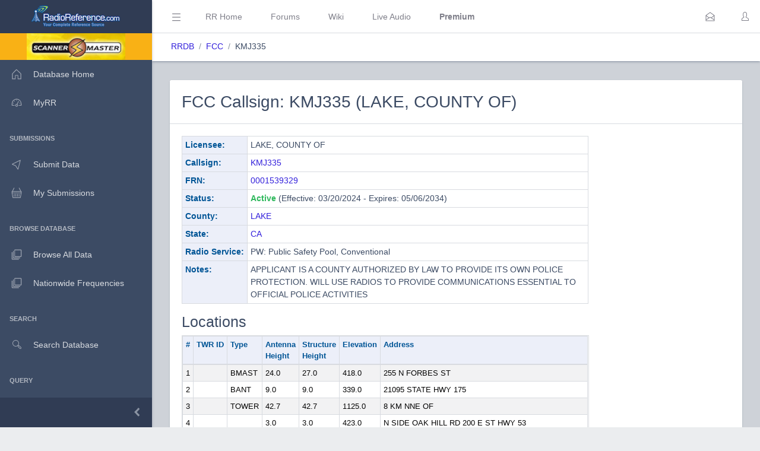

--- FILE ---
content_type: text/html; charset=UTF-8
request_url: https://www.radioreference.com/db/fcc/callsign/KMJ335
body_size: 48152
content:
<!DOCTYPE html>
<html lang="en">
        <head>
            <base href=".//db">
            <meta charset="utf-8">
            <meta http-equiv="X-UA-Compatible" content="IE=edge">
            <meta name="viewport" content="width=device-width, initial-scale=1.0, shrink-to-fit=no">
            <meta name="format-detection" content="telephone=no">

            <title>FCC Callsign KMJ335 (LAKE, COUNTY OF)</title>

            <!-- General -->
            <meta name="KEYWORDS" content="fcc,callsign,KMJ335,LAKE,,COUNTY,OF">
            <meta name="DESCRIPTION" content="FCC Callsign KMJ335 (LAKE, COUNTY OF)">

            
            <!-- Twitter -->
            <meta name="twitter:card" content="summary" />
            <meta name="twitter:site" content="@radioreference" />
            <meta name="twitter:creator" content="@radioreference" />
            <meta name="twitter:title" content="FCC Callsign KMJ335 (LAKE, COUNTY OF)" />
            <meta name="twitter:description" content="FCC Callsign KMJ335 (LAKE, COUNTY OF)" />
            <meta name="twitter:image" content="https://s.radioreference.com/logos/icon.png" />

            <!-- Facebook -->
            <meta property="og:url" content="https://www.radioreference.com/db/fcc/callsign/KMJ335" />
            <meta property="og:title" content="FCC Callsign KMJ335 (LAKE, COUNTY OF)" />
            <meta property="og:description" content="FCC Callsign KMJ335 (LAKE, COUNTY OF)" />
            <meta property="og:type" content="website" />
            <meta property="og:image" content="https://s.radioreference.com/logos/icon.png" />
            <meta property="fb:app_id" content="114971245190107" />

            <!-- Main styles for this application-->
            <link href="/coreui-3.4.0/css/style.css" rel="stylesheet">
            <link href="/coreui-3.4.0/vendors/@coreui/chartjs/css/coreui-chartjs.css" rel="stylesheet">
            <link href="/coreui-3.4.0/vendors/bootstrap-daterangepicker/css/daterangepicker.min.css" rel="stylesheet">
            <link href="/coreui-3.4.0/vendors/select2/css/select2.min.css" rel="stylesheet">
            <link href="/coreui-3.4.0/vendors/select2/css/select2-coreui.min.css" rel="stylesheet">
            <link href="/coreui-3.4.0/vendors/@coreui/icons/css/free.min.css" rel="stylesheet">
            <link rel="stylesheet" href="https://cdnjs.cloudflare.com/ajax/libs/font-awesome/5.9.0/css/all.min.css">

            <script src="https://code.jquery.com/jquery-3.5.1.min.js" integrity="sha256-9/aliU8dGd2tb6OSsuzixeV4y/faTqgFtohetphbbj0=" crossorigin="anonymous"></script>
            <script src="/coreui-3.4.0/scripts/vendor/jquery.autocomplete.min.js"></script>
            <script src="/coreui-3.4.0/vendors/datatables.net/js/jquery.dataTables.js"></script>
            <script src="/coreui-3.4.0/vendors/datatables.net-bs4/js/dataTables.bootstrap4.min.js"></script>

            <link href="/coreui-3.4.0/vendors/datatables.net-bs4/css/dataTables.bootstrap4.css" rel="stylesheet">
            <link rel="stylesheet" href="/coreui-3.4.0/styles/jquery.autocomplete-v1.css">
            <link href="/coreui-3.4.0/vendors/ladda/css/ladda-themeless.min.css" rel="stylesheet">
            <link href="/coreui-3.4.0/styles/dba.css?v=3" rel="stylesheet">
                        
            <link rel="stylesheet" href="/styles/rrdb/rrdb.css?v=33">
        </head>
                <body class="c-app">

                <div class="c-sidebar c-sidebar-dark c-sidebar-fixed c-sidebar-lg-show" id="sidebar">
            <div class="c-sidebar-brand">
                <a href="/">
                <img class="c-sidebar-brand-full" src="/coreui-3.4.0/images/RR-Admin-Logo.png" alt="DB Admin Logo" />
                <img class="c-sidebar-brand-minimized" src="/coreui-3.4.0/images/RR-Admin-Logo-small.png" alt="DB Admin Logo" />
                </a>
            </div>
            <ul class="c-sidebar-nav">
                <li class="c-sidebar-nav-item bg-warning text-center">
                    <a class="text-black" href="https://www.scannermaster.com/?Click=20907">
                        <img class="c-sidebar-brand-full" style="height: 45px;" src="/images/sm-db-1.png">
                    </a>
                </li>
                <li class="c-sidebar-nav-item"><a class="c-sidebar-nav-link" href="/db">
                        <svg class="c-sidebar-nav-icon">
                            <use xlink:href="/coreui-3.4.0/vendors/@coreui/icons/svg/free.svg#cil-home"></use>
                        </svg> Database Home</a>
                </li>
                <li class="c-sidebar-nav-item"><a class="c-sidebar-nav-link" href="/MyRR/">
                        <svg class="c-sidebar-nav-icon">
                            <use xlink:href="/coreui-3.4.0/vendors/@coreui/icons/svg/free.svg#cil-speedometer"></use>
                        </svg> MyRR</a>
                </li>


                <li class="c-sidebar-nav-title">Submissions</li>

                <li class="c-sidebar-nav-item"><a class="c-sidebar-nav-link" href="/db/submit/">
                        <svg class="c-sidebar-nav-icon">
                            <use xlink:href="/coreui-3.4.0/vendors/@coreui/icons/svg/free.svg#cil-cursor"></use>
                        </svg> Submit Data</a>
                </li>
                 <li class="c-sidebar-nav-item"><a class="c-sidebar-nav-link" href="/db/submissions/">
                        <svg class="c-sidebar-nav-icon">
                            <use xlink:href="/coreui-3.4.0/vendors/@coreui/icons/svg/free.svg#cil-basket"></use>
                        </svg> My Submissions</a>
                </li>



                <li class="c-sidebar-nav-title">Browse Database</li>

                <li class="c-sidebar-nav-item"><a class="c-sidebar-nav-link" href="/db/browse">
                        <svg class="c-sidebar-nav-icon">
                            <use xlink:href="/coreui-3.4.0/vendors/@coreui/icons/svg/free.svg#cil-library"></use>
                        </svg> Browse All Data</a>
                </li>
                <li class="c-sidebar-nav-item"><a class="c-sidebar-nav-link" href="/db/nationwide">
                        <svg class="c-sidebar-nav-icon">
                            <use xlink:href="/coreui-3.4.0/vendors/@coreui/icons/svg/free.svg#cil-library"></use>
                        </svg> Nationwide Frequencies</a>
                </li>


                <li class="c-sidebar-nav-title">Search</li>

                <li class="c-sidebar-nav-item"><a class="c-sidebar-nav-link" href="#" data-toggle="modal" data-target="#searchDbModal">
                        <i class="c-sidebar-nav-icon c-icon cil-search">
                        </i> Search Database</a>
                </li>



                <li class="c-sidebar-nav-title">Query</li>

                <li class="c-sidebar-nav-item"><a class="c-sidebar-nav-link" href="/db/query">
                        <i class="c-sidebar-nav-icon c-icon cil-search">
                        </i> Frequency Data</a>
                </li>
                <li class="c-sidebar-nav-item"><a class="c-sidebar-nav-link" href="/db/query/trunked/">
                        <i class="c-sidebar-nav-icon c-icon cil-search">
                        </i> Trunked System Data</a>
                </li>
                <li class="c-sidebar-nav-item"><a class="c-sidebar-nav-link" href="/db/query/fcc">
                        <i class="c-sidebar-nav-icon c-icon cil-search">
                        </i> FCC Data (USA)</a>
                </li>
                <li class="c-sidebar-nav-item"><a class="c-sidebar-nav-link" href="/db/ham/">
                        <i class="c-sidebar-nav-icon c-icon cil-search">
                        </i> Amateur Radio</a>
                </li>

                <li class="c-sidebar-nav-title">Reports</li>

                <li class="c-sidebar-nav-item"><a class="c-sidebar-nav-link" href="/db/reports/conventional/">
                        <svg class="c-sidebar-nav-icon">
                            <use xlink:href="/coreui-3.4.0/vendors/@coreui/icons/svg/free.svg#cil-spreadsheet"></use>
                        </svg> Conventional Data</a>
                </li>
                <li class="c-sidebar-nav-item"><a class="c-sidebar-nav-link" href="/db/reports/trunked/">
                        <svg class="c-sidebar-nav-icon">
                            <use xlink:href="/coreui-3.4.0/vendors/@coreui/icons/svg/free.svg#cil-spreadsheet"></use>
                        </svg> Trunked Systems</a>
                </li>
                <li class="c-sidebar-nav-item"><a class="c-sidebar-nav-link" href="/db/reports/updates/">
                        <svg class="c-sidebar-nav-icon">
                            <use xlink:href="/coreui-3.4.0/vendors/@coreui/icons/svg/free.svg#cil-spreadsheet"></use>
                        </svg> Update Reports</a>
                </li>

                <li class="c-sidebar-nav-title">Misc</li>
                <li class="c-sidebar-nav-item"><a class="c-sidebar-nav-link" href="https://wiki.radioreference.com/index.php/Category:Database_Glossary">
                        <svg class="c-sidebar-nav-icon">
                            <use xlink:href="/coreui-3.4.0/vendors/@coreui/icons/svg/free.svg#cil-book"></use>
                        </svg> Glossary</a>
                </li>
                <li class="c-sidebar-nav-item"><a class="c-sidebar-nav-link" href="https://wiki.radioreference.com/index.php/Database_Administrator_Handbook_Live_Version">
                        <svg class="c-sidebar-nav-icon">
                            <use xlink:href="/coreui-3.4.0/vendors/@coreui/icons/svg/free.svg#cil-book"></use>
                        </svg> DBAdmin Handbook</a>
                </li>
                <li class="c-sidebar-nav-item"><a class="c-sidebar-nav-link" href="https://support.radioreference.com/hc/en-us/sections/18844392648852-Developers">
                        <svg class="c-sidebar-nav-icon">
                            <use xlink:href="/coreui-3.4.0/vendors/@coreui/icons/svg/free.svg#cil-bolt"></use>
                        </svg> API</a>
                </li>
                <li class="c-sidebar-nav-item"><a class="c-sidebar-nav-link" href="https://support.radioreference.com/hc/en-us/sections/201716616-Database">
                        <svg class="c-sidebar-nav-icon">
                            <use xlink:href="/coreui-3.4.0/vendors/@coreui/icons/svg/free.svg#cil-bolt"></use>
                        </svg> Help</a>
                </li>

            </ul>
            <button onClick="toggleMiniSidebar()" class="c-sidebar-minimizer" type="button"></button>
        </div>

        <div class="c-wrapper">
        <header class="c-header c-header-light c-header-fixed">
            <button class="c-header-toggler c-class-toggler d-lg-none mfe-auto" type="button" data-target="#sidebar" data-class="c-sidebar-show">
                <svg class="c-icon c-icon-lg">
                    <use xlink:href="/coreui-3.4.0/vendors/@coreui/icons/svg/free.svg#cil-menu"></use>
                </svg>
            </button>
            <button onClick="toggleSidebar('c-sidebar-lg-show')" class="c-header-toggler mfs-3 d-md-down-none" type="button" responsive="true">
                <svg class="c-icon c-icon-lg">
                    <use xlink:href="/coreui-3.4.0/vendors/@coreui/icons/svg/free.svg#cil-menu"></use>
                </svg>
            </button>
            <ul class="c-header-nav d-md-down-none">
                <li class="c-header-nav-item px-3"><a class="c-header-nav-link" href="/">RR Home</a></li>
                <li class="c-header-nav-item px-3"><a class="c-header-nav-link" href="https://forums.radioreference.com">Forums</a></li>
                <li class="c-header-nav-item px-3"><a class="c-header-nav-link" href="https://wiki.radioreference.com">Wiki</a></li>
                <li class="c-header-nav-item px-3"><a class="c-header-nav-link" href="https://www.broadcastify.com">Live Audio</a></li>
                                    <li class="c-header-nav-item px-3"><a class="c-header-nav-link" href="/premium"><b>Premium</b></a></li>
                                </ul>
            <ul class="c-header-nav mfs-auto">
                <li class="c-header-nav-item px-3 c-d-legacy-none">

                </li>
            </ul>

            <ul class="c-header-nav d-md-down-none mr-2">
             <li class="c-header-nav-item dropdown d-md-down-none mx-2"><a class="c-header-nav-link" data-toggle="dropdown" href="#" role="button" aria-haspopup="true" aria-expanded="false">
              <svg class="c-icon">
                <use xlink:href="/coreui-3.4.0/vendors/@coreui/icons/svg/free.svg#cil-envelope-open"></use>
              </svg>
                             </a>
                <div class="dropdown-menu dropdown-menu-right dropdown-menu-lg pt-0">
                                              <div class="dropdown-header bg-light"><strong>You have no new messages</strong></div>
                                          </div>
             </li>
            </ul>

            <ul class="c-header-nav">
                                    <li class="c-header-nav-item"><a class="c-header-nav-link" href="/login/" role="button" aria-haspopup="true" aria-expanded="false">
                            <div class="c-avatar">
                                <i class="c-avatar-img c-icon cil-user"></i>
                            </div>
                        </a>
                    </li>
                    
            </ul>
            <div class="c-subheader justify-content-between px-3">
                <!-- Breadcrumb-->
                <ol class="breadcrumb border-0 m-0 px-0 px-md-3">
                    <li class="breadcrumb-item"><a href="/db">RRDB</a></li>
                    <li class="breadcrumb-item"><a href='/db'>FCC</a></li><li class="breadcrumb-item">KMJ335</li>                    <!-- Breadcrumb Menu-->
                </ol>
                            </div>
        </header>
                    <div class="c-body bg-secondary">
                <main class="c-main">
                                <div class="container-fluid">
    <div class="fade-in">
        <div class="card">
            <div class="card-header"><h2 class="mt-2" id="KMJ335">FCC Callsign: KMJ335 (LAKE, COUNTY OF)</h2></div>
            <div class="card-body">
                <div class="row">
                    <div class="col-md-9">
                        <table class="table table-sm table-bordered">
                            <tr>
                                <th class="fit rrlblue" scope="row">Licensee:</th>
                                <td>
                                    LAKE, COUNTY OF                                </td>
                            </tr>
                            <tr>
                                <th class="fit rrlblue">Callsign:</th>
                                <td><a href="https://wireless2.fcc.gov/UlsApp/UlsSearch/license.jsp?licKey=1252506">KMJ335</a></td>
                            </tr>
                            <tr>
                                <th class="fit rrlblue">FRN:</th>
                                <td><a href="/db/fcc/frn/0001539329">0001539329</a></td>
                            </tr>
                            <tr>
                                <th class="fit rrlblue">Status:</th>
                                <td><span class='text-success font-weight-bold'>Active</span> (Effective: 03/20/2024 - Expires: 05/06/2034)</td>
                            </tr>
                            <tr>
                                <th class="fit rrlblue">County:</th>
                                <td><a href="/db/browse/ctid/199">LAKE</a></td>
                            </tr>
                            <tr>
                                <th class="fit rrlblue">State:</th>
                                <td><a href="/db/browse/stid/6">CA</a></td>
                            </tr>
                            <tr>
                                <th class="fit rrlblue">Radio Service:</th>
                                <td>PW: Public Safety Pool, Conventional</td>
                            </tr>
                            <tr>
                                <th class="fit rrlblue">Notes:</th>
                                <td>APPLICANT IS A COUNTY AUTHORIZED BY LAW TO PROVIDE ITS OWN POLICE PROTECTION. WILL USE RADIOS TO PROVIDE COMMUNICATIONS ESSENTIAL TO OFFICIAL POLICE ACTIVITIES</td>
                            </tr>
                        </table>
                        <h3>Locations</h3>
                        <table class="table table-sm table-responsive table-bordered table-striped" style="font-size: 13px;">
                            <tr>
                                <th class="rrlblue" scope="col">#</th>
                                <th class="fit rrlblue" scope="col">TWR ID</th>
                                <th class="fit rrlblue" scope="col">Type</th>
                                <th class="fit rrlblue" scope="col">Antenna<br />Height</th>
                                <th class="fit rrlblue" scope="col">Structure<br />Height</th>
                                <th class="rrlblue" scope="col">Elevation</th>
                                <th class="rrlblue" scope="col">Address</th>
                            </tr>
                            <tbody class="data-text">
                                                            <tr>
                                    <td class="fit">1</td>
                                    <td class="fit"></td>
                                    <td class="fit">BMAST</td>
                                    <td class="fit">24.0</td>
                                    <td class="fit">27.0</td>
                                    <td class="fit">418.0</td>
                                    <td>255 N FORBES ST</td>
                                </tr>
                                                                <tr>
                                    <td class="fit">2</td>
                                    <td class="fit"></td>
                                    <td class="fit">BANT</td>
                                    <td class="fit">9.0</td>
                                    <td class="fit">9.0</td>
                                    <td class="fit">339.0</td>
                                    <td>21095 STATE HWY 175</td>
                                </tr>
                                                                <tr>
                                    <td class="fit">3</td>
                                    <td class="fit"></td>
                                    <td class="fit">TOWER</td>
                                    <td class="fit">42.7</td>
                                    <td class="fit">42.7</td>
                                    <td class="fit">1125.0</td>
                                    <td>8 KM NNE OF</td>
                                </tr>
                                                                <tr>
                                    <td class="fit">4</td>
                                    <td class="fit"></td>
                                    <td class="fit"></td>
                                    <td class="fit">3.0</td>
                                    <td class="fit">3.0</td>
                                    <td class="fit">423.0</td>
                                    <td>N SIDE OAK HILL RD 200 E ST HWY 53</td>
                                </tr>
                                                                <tr>
                                    <td class="fit">5</td>
                                    <td class="fit">N/A</td>
                                    <td class="fit"></td>
                                    <td class="fit">12.0</td>
                                    <td class="fit">12.0</td>
                                    <td class="fit">903.0</td>
                                    <td>5.6 MI UP HUNTER PT RD 2.5 MI NE</td>
                                </tr>
                                                                <tr>
                                    <td class="fit">6</td>
                                    <td class="fit"></td>
                                    <td class="fit"></td>
                                    <td class="fit">0.0</td>
                                    <td class="fit">0.0</td>
                                    <td class="fit">0.0</td>
                                    <td></td>
                                </tr>
                                                                <tr>
                                    <td class="fit">7</td>
                                    <td class="fit"></td>
                                    <td class="fit">MAST</td>
                                    <td class="fit">2.4</td>
                                    <td class="fit">13.4</td>
                                    <td class="fit">1860.6</td>
                                    <td>MENDOCINO NATIONAL FOREST, SECTION 11, T. 16 N., R.8 W., MT DIABLO MERIDIAN</td>
                                </tr>
                                                            <tbody>
                        </table>
                    </div>
                    <div class="col-md-3 mb-2">
                                            </div>
                </div>

                <script src="https://cdn.apple-mapkit.com/mk/5.x.x/mapkit.js"></script>
                <link rel="stylesheet" type="text/css" href="/styles/apple-maps/fccCallsign.css?v=2">
                <script>
                    var fccCallsignLocations = [
                            { coordinate: new mapkit.Coordinate(39.04239,-122.91583), title: "KMJ335", address: "255 N FORBES ST", locNum: "1"},
{ coordinate: new mapkit.Coordinate(38.75353,-122.62081), title: "KMJ335", address: "21095 STATE HWY 175", locNum: "2"},
{ coordinate: new mapkit.Coordinate(38.87378,-122.70972), title: "KMJ335", address: "8 KM NNE OF", locNum: "3"},
{ coordinate: new mapkit.Coordinate(38.93433,-122.61803), title: "KMJ335", address: "N SIDE OAK HILL RD 200 E ST HWY 53", locNum: "4"},
{ coordinate: new mapkit.Coordinate(39.21267,-122.95472), title: "KMJ335", address: "5.6 MI UP HUNTER PT RD 2.5 MI NE", locNum: "5"},
{ coordinate: new mapkit.Coordinate(39.26028,-122.715), title: "KMJ335", address: "MENDOCINO NATIONAL FOREST, SECTION 11, T. 16 N., R.8 W., MT DIABLO MERIDIAN", locNum: "7"},
                    ];
                </script>

                <div id="map" class="mb-2" style="width: 100%;"></div>
                <script src="/scripts/apple-maps/fccCallsign.js?v=3"></script>

                            <h3>Frequencies</h3>
            <table class="table table-responsive table-sm order-column table-striped datatable mb-4" style="font-size: 13px;">
                <thead>
                <tr>
                    <th class="rrlblue" scope="col">Loc</th>
                    <th class="rrlblue" scope="col">Frequency</th>
                    <th class="rrlblue" scope="col">Emission</th>
                    <th class="rrlblue" scope="col">Class</th>
                    <th class="rrlblue" scope="col">Units</th>
                    <th class="rrlblue" scope="col">ERP</th>
                    <th class="rrlblue" scope="col">Lat</th>
                    <th class="rrlblue" scope="col">Lon</th>
                    <th class="rrlblue" scope="col">City</th>
                    <th class="rrlblue" scope="col">County</th>
                    <th class="rrlblue" scope="col">State</th>
                </tr>
                </thead>
                <tbody class="data-text">
                                    <tr>
                        <td class="fit" width="20px">1</td>
                        <td class="fit">155.07000000</td>
                        <td class="fit">11K2F3E</td>
                        <td class="fit">FB</td>
                        <td class="fit">1</td>
                        <td class="fit">250.000</td>
                        <td class="fit"><a href="/db/query/fcc/?qLat=39.04239&qLon=-122.91583&qRange=0.1">39.04239</a></td>
                        <td class="fit"><a href="/db/query/fcc/?qLat=39.04239&qLon=-122.91583&qRange=0.1">-122.91583</a></td>
                        <td class="fit" width="175px">LAKEPORT</td>
                        <td class="fit">LAKE</td>
                        <td class="fit">CA</td>
                    </tr>
                                        <tr>
                        <td class="fit" width="20px">1</td>
                        <td class="fit">155.62500000</td>
                        <td class="fit">11K2F3E</td>
                        <td class="fit">FX1</td>
                        <td class="fit">1</td>
                        <td class="fit">250.000</td>
                        <td class="fit"><a href="/db/query/fcc/?qLat=39.04239&qLon=-122.91583&qRange=0.1">39.04239</a></td>
                        <td class="fit"><a href="/db/query/fcc/?qLat=39.04239&qLon=-122.91583&qRange=0.1">-122.91583</a></td>
                        <td class="fit" width="175px">LAKEPORT</td>
                        <td class="fit">LAKE</td>
                        <td class="fit">CA</td>
                    </tr>
                                        <tr>
                        <td class="fit" width="20px">1</td>
                        <td class="fit">155.97000000</td>
                        <td class="fit">11K2F3E</td>
                        <td class="fit">FB</td>
                        <td class="fit">1</td>
                        <td class="fit">250.000</td>
                        <td class="fit"><a href="/db/query/fcc/?qLat=39.04239&qLon=-122.91583&qRange=0.1">39.04239</a></td>
                        <td class="fit"><a href="/db/query/fcc/?qLat=39.04239&qLon=-122.91583&qRange=0.1">-122.91583</a></td>
                        <td class="fit" width="175px">LAKEPORT</td>
                        <td class="fit">LAKE</td>
                        <td class="fit">CA</td>
                    </tr>
                                        <tr>
                        <td class="fit" width="20px">2</td>
                        <td class="fit">155.07000000</td>
                        <td class="fit">11K2F3E</td>
                        <td class="fit">FB</td>
                        <td class="fit">1</td>
                        <td class="fit">60.000</td>
                        <td class="fit"><a href="/db/query/fcc/?qLat=38.75353&qLon=-122.62081&qRange=0.1">38.75353</a></td>
                        <td class="fit"><a href="/db/query/fcc/?qLat=38.75353&qLon=-122.62081&qRange=0.1">-122.62081</a></td>
                        <td class="fit" width="175px">MIDDLETOWN</td>
                        <td class="fit">LAKE</td>
                        <td class="fit">CA</td>
                    </tr>
                                        <tr>
                        <td class="fit" width="20px">2</td>
                        <td class="fit">155.62500000</td>
                        <td class="fit">11K2F3E</td>
                        <td class="fit">FX1</td>
                        <td class="fit">1</td>
                        <td class="fit">60.000</td>
                        <td class="fit"><a href="/db/query/fcc/?qLat=38.75353&qLon=-122.62081&qRange=0.1">38.75353</a></td>
                        <td class="fit"><a href="/db/query/fcc/?qLat=38.75353&qLon=-122.62081&qRange=0.1">-122.62081</a></td>
                        <td class="fit" width="175px">MIDDLETOWN</td>
                        <td class="fit">LAKE</td>
                        <td class="fit">CA</td>
                    </tr>
                                        <tr>
                        <td class="fit" width="20px">2</td>
                        <td class="fit">155.97000000</td>
                        <td class="fit">11K2F3E</td>
                        <td class="fit">FB</td>
                        <td class="fit">1</td>
                        <td class="fit">60.000</td>
                        <td class="fit"><a href="/db/query/fcc/?qLat=38.75353&qLon=-122.62081&qRange=0.1">38.75353</a></td>
                        <td class="fit"><a href="/db/query/fcc/?qLat=38.75353&qLon=-122.62081&qRange=0.1">-122.62081</a></td>
                        <td class="fit" width="175px">MIDDLETOWN</td>
                        <td class="fit">LAKE</td>
                        <td class="fit">CA</td>
                    </tr>
                                        <tr>
                        <td class="fit" width="20px">2</td>
                        <td class="fit">155.97000000</td>
                        <td class="fit">11K2F3E</td>
                        <td class="fit">FB2</td>
                        <td class="fit">1</td>
                        <td class="fit">250.000</td>
                        <td class="fit"><a href="/db/query/fcc/?qLat=38.75353&qLon=-122.62081&qRange=0.1">38.75353</a></td>
                        <td class="fit"><a href="/db/query/fcc/?qLat=38.75353&qLon=-122.62081&qRange=0.1">-122.62081</a></td>
                        <td class="fit" width="175px">MIDDLETOWN</td>
                        <td class="fit">LAKE</td>
                        <td class="fit">CA</td>
                    </tr>
                                        <tr>
                        <td class="fit" width="20px">3</td>
                        <td class="fit">155.97000000</td>
                        <td class="fit">11K2F3E</td>
                        <td class="fit">FB2</td>
                        <td class="fit">1</td>
                        <td class="fit">141.000</td>
                        <td class="fit"><a href="/db/query/fcc/?qLat=38.87378&qLon=-122.70972&qRange=0.1">38.87378</a></td>
                        <td class="fit"><a href="/db/query/fcc/?qLat=38.87378&qLon=-122.70972&qRange=0.1">-122.70972</a></td>
                        <td class="fit" width="175px">ADAMS</td>
                        <td class="fit">LAKE</td>
                        <td class="fit">CA</td>
                    </tr>
                                        <tr>
                        <td class="fit" width="20px">4</td>
                        <td class="fit">155.62500000</td>
                        <td class="fit">11K2F3E</td>
                        <td class="fit">FX1</td>
                        <td class="fit">1</td>
                        <td class="fit">100.000</td>
                        <td class="fit"><a href="/db/query/fcc/?qLat=38.93433&qLon=-122.61803&qRange=0.1">38.93433</a></td>
                        <td class="fit"><a href="/db/query/fcc/?qLat=38.93433&qLon=-122.61803&qRange=0.1">-122.61803</a></td>
                        <td class="fit" width="175px">CLEARLAKE</td>
                        <td class="fit">LAKE</td>
                        <td class="fit">CA</td>
                    </tr>
                                        <tr>
                        <td class="fit" width="20px">4</td>
                        <td class="fit">155.97000000</td>
                        <td class="fit">11K2F3E</td>
                        <td class="fit">FB2</td>
                        <td class="fit">1</td>
                        <td class="fit">100.000</td>
                        <td class="fit"><a href="/db/query/fcc/?qLat=38.93433&qLon=-122.61803&qRange=0.1">38.93433</a></td>
                        <td class="fit"><a href="/db/query/fcc/?qLat=38.93433&qLon=-122.61803&qRange=0.1">-122.61803</a></td>
                        <td class="fit" width="175px">CLEARLAKE</td>
                        <td class="fit">LAKE</td>
                        <td class="fit">CA</td>
                    </tr>
                                        <tr>
                        <td class="fit" width="20px">5</td>
                        <td class="fit">155.97000000</td>
                        <td class="fit">11K2F3E</td>
                        <td class="fit">FB2</td>
                        <td class="fit">1</td>
                        <td class="fit">133.000</td>
                        <td class="fit"><a href="/db/query/fcc/?qLat=39.21267&qLon=-122.95472&qRange=0.1">39.21267</a></td>
                        <td class="fit"><a href="/db/query/fcc/?qLat=39.21267&qLon=-122.95472&qRange=0.1">-122.95472</a></td>
                        <td class="fit" width="175px">UPPER LAKE</td>
                        <td class="fit">LAKE</td>
                        <td class="fit">CA</td>
                    </tr>
                                        <tr>
                        <td class="fit" width="20px">6</td>
                        <td class="fit">155.07000000</td>
                        <td class="fit">11K2F3E</td>
                        <td class="fit">MO</td>
                        <td class="fit">650</td>
                        <td class="fit">133.000</td>
                        <td class="fit"><a href="/db/query/fcc/?qLat=39.21267&qLon=-122.95472&qRange=0.1">39.21267</a></td>
                        <td class="fit"><a href="/db/query/fcc/?qLat=39.21267&qLon=-122.95472&qRange=0.1">-122.95472</a></td>
                        <td class="fit" width="175px"></td>
                        <td class="fit">LAKE</td>
                        <td class="fit">CA</td>
                    </tr>
                                        <tr>
                        <td class="fit" width="20px">6</td>
                        <td class="fit">155.62500000</td>
                        <td class="fit">11K2F3E</td>
                        <td class="fit">MO</td>
                        <td class="fit">650</td>
                        <td class="fit">133.000</td>
                        <td class="fit"><a href="/db/query/fcc/?qLat=39.21267&qLon=-122.95472&qRange=0.1">39.21267</a></td>
                        <td class="fit"><a href="/db/query/fcc/?qLat=39.21267&qLon=-122.95472&qRange=0.1">-122.95472</a></td>
                        <td class="fit" width="175px"></td>
                        <td class="fit">LAKE</td>
                        <td class="fit">CA</td>
                    </tr>
                                        <tr>
                        <td class="fit" width="20px">6</td>
                        <td class="fit">155.97000000</td>
                        <td class="fit">11K2F3E</td>
                        <td class="fit">MO</td>
                        <td class="fit">650</td>
                        <td class="fit">133.000</td>
                        <td class="fit"><a href="/db/query/fcc/?qLat=39.21267&qLon=-122.95472&qRange=0.1">39.21267</a></td>
                        <td class="fit"><a href="/db/query/fcc/?qLat=39.21267&qLon=-122.95472&qRange=0.1">-122.95472</a></td>
                        <td class="fit" width="175px"></td>
                        <td class="fit">LAKE</td>
                        <td class="fit">CA</td>
                    </tr>
                                        <tr>
                        <td class="fit" width="20px">7</td>
                        <td class="fit">155.02500000</td>
                        <td class="fit">11K2F3E</td>
                        <td class="fit">FB2</td>
                        <td class="fit">1</td>
                        <td class="fit">7.500</td>
                        <td class="fit"><a href="/db/query/fcc/?qLat=39.26028&qLon=-122.715&qRange=0.1">39.26028</a></td>
                        <td class="fit"><a href="/db/query/fcc/?qLat=39.26028&qLon=-122.715&qRange=0.1">-122.715</a></td>
                        <td class="fit" width="175px">GOAT MOUNTAIN</td>
                        <td class="fit">LAKE</td>
                        <td class="fit">CA</td>
                    </tr>
                                        <tr>
                        <td class="fit" width="20px">7</td>
                        <td class="fit">155.97000000</td>
                        <td class="fit">11K2F3E</td>
                        <td class="fit">FB2</td>
                        <td class="fit">1</td>
                        <td class="fit">7.500</td>
                        <td class="fit"><a href="/db/query/fcc/?qLat=39.26028&qLon=-122.715&qRange=0.1">39.26028</a></td>
                        <td class="fit"><a href="/db/query/fcc/?qLat=39.26028&qLon=-122.715&qRange=0.1">-122.715</a></td>
                        <td class="fit" width="175px">GOAT MOUNTAIN</td>
                        <td class="fit">LAKE</td>
                        <td class="fit">CA</td>
                    </tr>
                                    </tbody>
                </table>
        <small class="text-muted">FCC Data Last Updated On: 2026-01-15 12:14:41 CT</small>

            </div>
        </div>


    </div>
    </div>

    <script>
        var dt_pageLength = 100;
        $( document ).ready(function() {
            init_dt();
        });
    </script>

                 </main>
        </div>
                    
        <div class="modal fade" id="searchDbModal" tabindex="-1" role="dialog" aria-labelledby="Search Database" aria-hidden="true">
            <div class="modal-dialog modal-dialog-centered" role="document">
                <div class="modal-content">
                    <div class="modal-header bg-light">
                        <h5 class="modal-title">Search the RadioReference Database</h5>
                        <button type="button" class="close" data-dismiss="modal" aria-label="Close">
                            <span aria-hidden="true">&times;</span>
                        </button>
                    </div>
                    <div class="modal-body">
                        <form action="/db/search/" method="POST">
                            <input class="form-control d-inline-block" name="q" type="text" placeholder="City, Name, System, Frequency Description, Talkgroup Description" />
                            <input type="hidden" name="a" value="searchDb" />
                    </div>
                    <div class="modal-footer">
                        <button class="btn btn-secondary">Search</button>
                        </form>
                    </div>
                </div>
            </div>
        </div>

        <div class="modal fade" id="locationHelperModal" tabindex="-1" role="dialog" aria-labelledby="Location Helper" aria-hidden="true">
            <div class="modal-dialog modal-dialog-centered modal-lg" role="document">
                <div class="modal-content">
                    <div class="modal-header bg-light">
                        <h5 class="modal-title">Location Helper Tool</h5>
                        <button type="button" class="close" data-dismiss="modal" aria-label="Close">
                            <span aria-hidden="true">&times;</span>
                        </button>
                    </div>
                    <div id="locationHelperModalBody" class="modal-body">
                    </div>
                    <div class="modal-footer">
                        <button class="btn btn-secondary" data-dismiss="modal">Cancel</button>
                        <button class="btn btn-primary locationHelperFill">Fill Location</button>
                    </div>
                </div>
            </div>
        </div>

        <script>
            var locChanged = false;
            $( document ).ready(function() {
                $(".clickable-row").click(function() {
                    if ($(this).data("hash")) {
                        window.location.hash = $(this).data("hash");
                    }
                    else {
                        window.location = $(this).data("href");
                    }
                });

                $("#countrySelector").submit(function( event ) {
                    window.location='/db/browse/coid/' + $("#browseCountryValue").val();
                    event.preventDefault();
                });
                $("#countrySelectorNW").submit(function( event ) {
                    window.location='/db/nationwide/coid/' + $("#browseCountryValue").val();
                    event.preventDefault();
                });
                $("#countrySelectorQuery").submit(function( event ) {
                    window.location='/db/query/coid/' + $("#browseCountryValue").val();
                    event.preventDefault();
                });
                $("#countrySelectorUpdates").submit(function( event ) {
                    window.location='/db/reports/updates/coid/' + $("#browseCountryValue").val();
                    event.preventDefault();
                });
            });


            $(document).on('show.bs.tooltip', function (e) {
                setTimeout(function () {   //calls click event after a certain time
                    $('[data-toggle="tooltip"]').tooltip('hide');
                }, 4000);
            });

            $('#locationHelperModal').on('shown.coreui.modal', function (event) {
                var apiParms;
                var spinner = '<div class="spinner-border text-primary" role="status">\n' +
                    '<span class="sr-only">Loading...</span>\n' +
                    '</div>';
                $('#locationHelperModalBody').html(spinner);

                if (locChanged) {
                    apiParms = {
                        a: 'locationHelper',
                        qLat: $("#qLat").val(),
                        qLon: $("#qLon").val(),
                        qRange: $("#qRange").val()
                    };
                }
                else {
                    apiParms = {
                        a: 'locationHelper'
                    };
                }
                $.ajax({
                    url: '/db/apis/',
                    type: 'post',
                    data: apiParms,
                    success: function( data, textStatus, jQxhr ){
                        $('#locationHelperModalBody').html(data);
                    }
                });
            });

            $(".locationHelperFill").click(
                function() {
                    $("#qLat").val($("#locHelpLat").val());
                    $("#qLon").val($("#locHelpLon").val());
                    $("#qRange").val($("#locHelpRange").val());
                    $("#locationHelperModal").modal('hide');
                }
            );


            function setPref(pref,value) {
                var ccs = getCookie('rrdbopts').split(':');
                ccs[pref] = value;
                var cookie = ccs.join(':');
                document.cookie = "rrdbopts=" + cookie + ";path=/; expires=Fri, 31 Dec 2100 23:59:59 GMT";
            }
            function togglePref(pref) {
                var curPref = parseInt(getPref(pref));
                if (curPref) {
                    setPref(pref,0)
                }
                else {
                    setPref(pref,1)
                }
            }
            function getPref(pref) {
                var ccs = getCookie('rrdbopts').split(':');
                return ccs[pref];
            }
            function getCookie(cname) {
                var name = cname + "=";
                var decodedCookie = decodeURIComponent(document.cookie);
                var ca = decodedCookie.split(';');
                for(var i = 0; i <ca.length; i++) {
                    var c = ca[i];
                    while (c.charAt(0) == ' ') {
                        c = c.substring(1);
                    }
                    if (c.indexOf(name) == 0) {
                        return c.substring(name.length, c.length);
                    }
                }
                return "";
            }
            function getIntroCookie(cname) {
                var name = cname + "=";
                var decodedCookie = decodeURIComponent(document.cookie);
                var ca = decodedCookie.split(';');
                for(var i = 0; i <ca.length; i++) {
                    var c = ca[i];
                    while (c.charAt(0) == ' ') {
                        c = c.substring(1);
                    }
                    if (c.indexOf(name) == 0) {
                        return c.substring(name.length, c.length);
                    }
                }
                return null;
            }
            function setCookie(name,value,days) {
                var expires = "";
                if (days) {
                    var date = new Date();
                    date.setTime(date.getTime() + (days*24*60*60*1000));
                    expires = "; expires=" + date.toUTCString();
                }
                document.cookie = name + "=" + (value || "")  + expires + "; path=/";
            }
            function eraseCookie(name) {
                document.cookie = name +'=; Path=/; Expires=Thu, 01 Jan 1970 00:00:01 GMT;';
            }

            function toggleSidebar(theclass) {
                $('#sidebar').toggleClass(theclass);
                togglePref(1);
            }
            function toggleDark() {
                $('body').toggleClass('c-dark-theme');
                togglePref(2);
            }
            function toggleMiniSidebar() {
                $('#sidebar').toggleClass('c-sidebar-unfoldable');
                togglePref(4);
            }


            function init_dt() {
                $('.datatable').DataTable(
                    {
                        "paging":   true,
                        "pageLength": typeof dt_pageLength !== "undefined" ? dt_pageLength : 50,
                        "lengthMenu": typeof dt_lengthMenu !== "undefined" ? dt_lengthMenu : [[25, 50, 100, 250, 500, -1], [25, 50, 100, 250, 500, "All"]],
                        "info":   true,
                        "searching": true,
                        "order": typeof dt_order !== "undefined" ? dt_order : [],
                        "language": {
                            "search": "Text Filter:"
                        }
                    }
                );
                $('.datatable').attr('style', 'border-collapse: collapse !important');
                $('.datatable-lite').DataTable(
                    {
                        "paging":   false,
                        "ordering": false,
                        "info":   false,
                        "searching": false,
                        "order": []
                    }
                );
                $('.datatable-lite').attr('style', 'border-collapse: collapse !important');
                $('div.dataTables_length select').addClass( 'pr-4' );
            }
        </script>
                <footer class="c-footer bg-gray-200">
            Rev: <a href="https://wiki.radioreference.com/index.php/RRDB_Version_History">2.1.8844</a>
        </footer>
        </div>
                <!-- CoreUI and necessary plugins-->
        <script src="/coreui-3.4.0/vendors/@coreui/coreui-pro/js/coreui.bundle.min.js"></script>
        <script src="/coreui-3.4.0/js/tooltips.js"></script>
        <!--[if IE]><!-->
        <script src="/coreui-3.4.0/vendors/@coreui/icons/js/svgxuse.min.js"></script>
        <!--<![endif]-->
        <!-- Plugins and scripts required by this view-->
        <script src="/coreui-3.4.0/vendors/@coreui/chartjs/js/coreui-chartjs.bundle.js"></script>
        <script src="/coreui-3.4.0/vendors/@coreui/utils/js/coreui-utils.js"></script>
        <script src="/coreui-3.4.0/vendors/jquery.maskedinput/js/jquery.maskedinput.js"></script>
        <script src="/coreui-3.4.0/vendors/moment/js/moment.min.js"></script>
        <script src="/coreui-3.4.0/vendors/select2/js/select2.min.js"></script>
        <script src="/coreui-3.4.0/vendors/bootstrap-daterangepicker/js/daterangepicker.js"></script>

        <script src="/coreui-3.4.0/vendors/ladda/js/spin.min.js"></script>
        <script src="/coreui-3.4.0/vendors/ladda/js/ladda.min.js"></script>
        <script src="/coreui-3.4.0/js/loading-buttons.js"></script>

        <script src="/db/scripts/rrdb.js?v=3"></script>

        </body>
</html>

--- FILE ---
content_type: application/javascript
request_url: https://www.radioreference.com/coreui-3.4.0/vendors/ladda/js/spin.min.js
body_size: 1868
content:
!function(t,i){"object"==typeof exports?module.exports=i():"function"==typeof define&&define.amd?define(i):t.Spinner=i()}(this,function(){"use strict";var t,i=["webkit","Moz","ms","O"],e={};function o(t,i){var e,o=document.createElement(t||"div");for(e in i)o[e]=i[e];return o}function n(t){for(var i=1,e=arguments.length;i<e;i++)t.appendChild(arguments[i]);return t}var r,s=(r=o("style",{type:"text/css"}),n(document.getElementsByTagName("head")[0],r),r.sheet||r.styleSheet);function a(t,e){var o,n,r=t.style;for(e=e.charAt(0).toUpperCase()+e.slice(1),n=0;n<i.length;n++)if(void 0!==r[o=i[n]+e])return o;if(void 0!==r[e])return e}function l(t,i){for(var e in i)t.style[a(t,e)||e]=i[e];return t}function d(t){for(var i=1;i<arguments.length;i++){var e=arguments[i];for(var o in e)void 0===t[o]&&(t[o]=e[o])}return t}function c(t,i){return"string"==typeof t?t:t[i%t.length]}var p={lines:12,length:7,width:5,radius:10,rotate:0,corners:1,color:"#000",direction:1,speed:1,trail:100,opacity:.25,fps:20,zIndex:2e9,className:"spinner",top:"50%",left:"50%",position:"absolute"};function u(t){this.opts=d(t||{},u.defaults,p)}u.defaults={},d(u.prototype,{spin:function(i){this.stop();var e=this,n=e.opts,r=e.el=l(o(0,{className:n.className}),{position:n.position,width:0,zIndex:n.zIndex});n.radius,n.length,n.width;if(l(r,{left:n.left,top:n.top}),i&&i.insertBefore(r,i.firstChild||null),r.setAttribute("role","progressbar"),e.lines(r,e.opts),!t){var s,a=0,d=(n.lines-1)*(1-n.direction)/2,c=n.fps,p=c/n.speed,u=(1-n.opacity)/(p*n.trail/100),f=p/n.lines;!function t(){a++;for(var i=0;i<n.lines;i++)s=Math.max(1-(a+(n.lines-i)*f)%p*u,n.opacity),e.opacity(r,i*n.direction+d,s,n);e.timeout=e.el&&setTimeout(t,~~(1e3/c))}()}return e},stop:function(){var t=this.el;return t&&(clearTimeout(this.timeout),t.parentNode&&t.parentNode.removeChild(t),this.el=void 0),this},lines:function(i,r){var a,d,p,u,f,h,m,v,y,g,w=0,x=(r.lines-1)*(1-r.direction)/2;function b(t,i){return l(o(),{position:"absolute",width:r.length+r.width+"px",height:r.width+"px",background:t,boxShadow:i,transformOrigin:"left",transform:"rotate("+~~(360/r.lines*w+r.rotate)+"deg) translate("+r.radius+"px,0)",borderRadius:(r.corners*r.width>>1)+"px"})}for(;w<r.lines;w++)a=l(o(),{position:"absolute",top:1+~(r.width/2)+"px",transform:r.hwaccel?"translate3d(0,0,0)":"",opacity:r.opacity,animation:t&&(d=r.opacity,p=r.trail,u=x+w*r.direction,f=r.lines,void 0,void 0,void 0,void 0,void 0,h=["opacity",p,~~(100*d),u,f].join("-"),m=.01+u/f*100,v=Math.max(1-(1-d)/p*(100-m),d),y=t.substring(0,t.indexOf("Animation")).toLowerCase(),g=y&&"-"+y+"-"||"",e[h]||(s.insertRule("@"+g+"keyframes "+h+"{0%{opacity:"+v+"}"+m+"%{opacity:"+d+"}"+(m+.01)+"%{opacity:1}"+(m+p)%100+"%{opacity:"+d+"}100%{opacity:"+v+"}}",s.cssRules.length),e[h]=1),h+" "+1/r.speed+"s linear infinite")}),r.shadow&&n(a,l(b("#000","0 0 4px #000"),{top:"2px"})),n(i,n(a,b(c(r.color,w),"0 0 1px rgba(0,0,0,.1)")));return i},opacity:function(t,i,e){i<t.childNodes.length&&(t.childNodes[i].style.opacity=e)}});var f=l(o("group"),{behavior:"url(#default#VML)"});return!a(f,"transform")&&f.adj?function(){function t(t,i){return o("<"+t+' xmlns="urn:schemas-microsoft.com:vml" class="spin-vml">',i)}s.addRule(".spin-vml","behavior:url(#default#VML)"),u.prototype.lines=function(i,e){var o=e.length+e.width,r=2*o;function s(){return l(t("group",{coordsize:r+" "+r,coordorigin:-o+" "+-o}),{width:r,height:r})}var a,d=2*-(e.width+e.length)+"px",p=l(s(),{position:"absolute",top:d,left:d});function u(i,r,a){n(p,n(l(s(),{rotation:360/e.lines*i+"deg",left:~~r}),n(l(t("roundrect",{arcsize:e.corners}),{width:o,height:e.width,left:e.radius,top:-e.width>>1,filter:a}),t("fill",{color:c(e.color,i),opacity:e.opacity}),t("stroke",{opacity:0}))))}if(e.shadow)for(a=1;a<=e.lines;a++)u(a,-2,"progid:DXImageTransform.Microsoft.Blur(pixelradius=2,makeshadow=1,shadowopacity=.3)");for(a=1;a<=e.lines;a++)u(a);return n(i,p)},u.prototype.opacity=function(t,i,e,o){var n=t.firstChild;o=o.shadow&&o.lines||0,n&&i+o<n.childNodes.length&&(n=(n=(n=n.childNodes[i+o])&&n.firstChild)&&n.firstChild)&&(n.opacity=e)}}():t=a(f,"animation"),u});